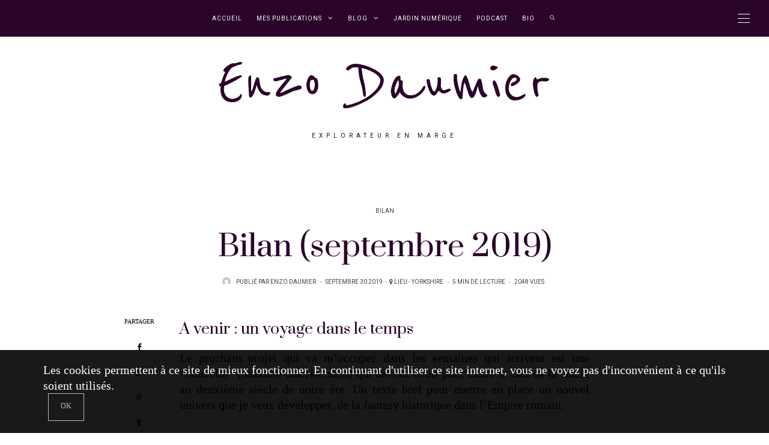

--- FILE ---
content_type: text/html; charset=UTF-8
request_url: https://enzodaumier.com/bilan/bilan-septembre-2019/2/
body_size: 17230
content:
<!DOCTYPE html>
<html lang="fr-FR">
<head>
	<meta charset="UTF-8" />
	<meta http-equiv="X-UA-Compatible" content="IE=edge">
    <meta name="viewport" content="width=device-width, initial-scale=1">
	<link rel="profile" href="https://gmpg.org/xfn/11" />
		<link rel="pingback" href="https://enzodaumier.com/xmlrpc.php">
	<title>Bilan (septembre 2019) &#8211; Page 2 &#8211; Enzo Daumier</title>
<meta name='robots' content='max-image-preview:large' />
	<style>img:is([sizes="auto" i], [sizes^="auto," i]) { contain-intrinsic-size: 3000px 1500px }</style>
	<link rel='dns-prefetch' href='//fonts.googleapis.com' />
<link rel='preconnect' href='https://fonts.gstatic.com' crossorigin />
<link rel="alternate" type="application/rss+xml" title="Enzo Daumier &raquo; Flux" href="https://enzodaumier.com/feed/" />
<link rel="alternate" type="application/rss+xml" title="Enzo Daumier &raquo; Flux des commentaires" href="https://enzodaumier.com/comments/feed/" />
<link rel="alternate" type="application/rss+xml" title="Enzo Daumier &raquo; Bilan (septembre 2019) Flux des commentaires" href="https://enzodaumier.com/bilan/bilan-septembre-2019/feed/" />
<script type="2cb12e0e8928ff76f45ffbea-text/javascript">
/* <![CDATA[ */
window._wpemojiSettings = {"baseUrl":"https:\/\/s.w.org\/images\/core\/emoji\/16.0.1\/72x72\/","ext":".png","svgUrl":"https:\/\/s.w.org\/images\/core\/emoji\/16.0.1\/svg\/","svgExt":".svg","source":{"concatemoji":"https:\/\/enzodaumier.com\/wp-includes\/js\/wp-emoji-release.min.js"}};
/*! This file is auto-generated */
!function(s,n){var o,i,e;function c(e){try{var t={supportTests:e,timestamp:(new Date).valueOf()};sessionStorage.setItem(o,JSON.stringify(t))}catch(e){}}function p(e,t,n){e.clearRect(0,0,e.canvas.width,e.canvas.height),e.fillText(t,0,0);var t=new Uint32Array(e.getImageData(0,0,e.canvas.width,e.canvas.height).data),a=(e.clearRect(0,0,e.canvas.width,e.canvas.height),e.fillText(n,0,0),new Uint32Array(e.getImageData(0,0,e.canvas.width,e.canvas.height).data));return t.every(function(e,t){return e===a[t]})}function u(e,t){e.clearRect(0,0,e.canvas.width,e.canvas.height),e.fillText(t,0,0);for(var n=e.getImageData(16,16,1,1),a=0;a<n.data.length;a++)if(0!==n.data[a])return!1;return!0}function f(e,t,n,a){switch(t){case"flag":return n(e,"\ud83c\udff3\ufe0f\u200d\u26a7\ufe0f","\ud83c\udff3\ufe0f\u200b\u26a7\ufe0f")?!1:!n(e,"\ud83c\udde8\ud83c\uddf6","\ud83c\udde8\u200b\ud83c\uddf6")&&!n(e,"\ud83c\udff4\udb40\udc67\udb40\udc62\udb40\udc65\udb40\udc6e\udb40\udc67\udb40\udc7f","\ud83c\udff4\u200b\udb40\udc67\u200b\udb40\udc62\u200b\udb40\udc65\u200b\udb40\udc6e\u200b\udb40\udc67\u200b\udb40\udc7f");case"emoji":return!a(e,"\ud83e\udedf")}return!1}function g(e,t,n,a){var r="undefined"!=typeof WorkerGlobalScope&&self instanceof WorkerGlobalScope?new OffscreenCanvas(300,150):s.createElement("canvas"),o=r.getContext("2d",{willReadFrequently:!0}),i=(o.textBaseline="top",o.font="600 32px Arial",{});return e.forEach(function(e){i[e]=t(o,e,n,a)}),i}function t(e){var t=s.createElement("script");t.src=e,t.defer=!0,s.head.appendChild(t)}"undefined"!=typeof Promise&&(o="wpEmojiSettingsSupports",i=["flag","emoji"],n.supports={everything:!0,everythingExceptFlag:!0},e=new Promise(function(e){s.addEventListener("DOMContentLoaded",e,{once:!0})}),new Promise(function(t){var n=function(){try{var e=JSON.parse(sessionStorage.getItem(o));if("object"==typeof e&&"number"==typeof e.timestamp&&(new Date).valueOf()<e.timestamp+604800&&"object"==typeof e.supportTests)return e.supportTests}catch(e){}return null}();if(!n){if("undefined"!=typeof Worker&&"undefined"!=typeof OffscreenCanvas&&"undefined"!=typeof URL&&URL.createObjectURL&&"undefined"!=typeof Blob)try{var e="postMessage("+g.toString()+"("+[JSON.stringify(i),f.toString(),p.toString(),u.toString()].join(",")+"));",a=new Blob([e],{type:"text/javascript"}),r=new Worker(URL.createObjectURL(a),{name:"wpTestEmojiSupports"});return void(r.onmessage=function(e){c(n=e.data),r.terminate(),t(n)})}catch(e){}c(n=g(i,f,p,u))}t(n)}).then(function(e){for(var t in e)n.supports[t]=e[t],n.supports.everything=n.supports.everything&&n.supports[t],"flag"!==t&&(n.supports.everythingExceptFlag=n.supports.everythingExceptFlag&&n.supports[t]);n.supports.everythingExceptFlag=n.supports.everythingExceptFlag&&!n.supports.flag,n.DOMReady=!1,n.readyCallback=function(){n.DOMReady=!0}}).then(function(){return e}).then(function(){var e;n.supports.everything||(n.readyCallback(),(e=n.source||{}).concatemoji?t(e.concatemoji):e.wpemoji&&e.twemoji&&(t(e.twemoji),t(e.wpemoji)))}))}((window,document),window._wpemojiSettings);
/* ]]> */
</script>
<style id='wp-emoji-styles-inline-css' type='text/css'>

	img.wp-smiley, img.emoji {
		display: inline !important;
		border: none !important;
		box-shadow: none !important;
		height: 1em !important;
		width: 1em !important;
		margin: 0 0.07em !important;
		vertical-align: -0.1em !important;
		background: none !important;
		padding: 0 !important;
	}
</style>
<link rel='stylesheet' id='wp-block-library-css' href='https://enzodaumier.com/wp-includes/css/dist/block-library/style.min.css' type='text/css' media='all' />
<style id='classic-theme-styles-inline-css' type='text/css'>
/*! This file is auto-generated */
.wp-block-button__link{color:#fff;background-color:#32373c;border-radius:9999px;box-shadow:none;text-decoration:none;padding:calc(.667em + 2px) calc(1.333em + 2px);font-size:1.125em}.wp-block-file__button{background:#32373c;color:#fff;text-decoration:none}
</style>
<style id='global-styles-inline-css' type='text/css'>
:root{--wp--preset--aspect-ratio--square: 1;--wp--preset--aspect-ratio--4-3: 4/3;--wp--preset--aspect-ratio--3-4: 3/4;--wp--preset--aspect-ratio--3-2: 3/2;--wp--preset--aspect-ratio--2-3: 2/3;--wp--preset--aspect-ratio--16-9: 16/9;--wp--preset--aspect-ratio--9-16: 9/16;--wp--preset--color--black: #000000;--wp--preset--color--cyan-bluish-gray: #abb8c3;--wp--preset--color--white: #ffffff;--wp--preset--color--pale-pink: #f78da7;--wp--preset--color--vivid-red: #cf2e2e;--wp--preset--color--luminous-vivid-orange: #ff6900;--wp--preset--color--luminous-vivid-amber: #fcb900;--wp--preset--color--light-green-cyan: #7bdcb5;--wp--preset--color--vivid-green-cyan: #00d084;--wp--preset--color--pale-cyan-blue: #8ed1fc;--wp--preset--color--vivid-cyan-blue: #0693e3;--wp--preset--color--vivid-purple: #9b51e0;--wp--preset--gradient--vivid-cyan-blue-to-vivid-purple: linear-gradient(135deg,rgba(6,147,227,1) 0%,rgb(155,81,224) 100%);--wp--preset--gradient--light-green-cyan-to-vivid-green-cyan: linear-gradient(135deg,rgb(122,220,180) 0%,rgb(0,208,130) 100%);--wp--preset--gradient--luminous-vivid-amber-to-luminous-vivid-orange: linear-gradient(135deg,rgba(252,185,0,1) 0%,rgba(255,105,0,1) 100%);--wp--preset--gradient--luminous-vivid-orange-to-vivid-red: linear-gradient(135deg,rgba(255,105,0,1) 0%,rgb(207,46,46) 100%);--wp--preset--gradient--very-light-gray-to-cyan-bluish-gray: linear-gradient(135deg,rgb(238,238,238) 0%,rgb(169,184,195) 100%);--wp--preset--gradient--cool-to-warm-spectrum: linear-gradient(135deg,rgb(74,234,220) 0%,rgb(151,120,209) 20%,rgb(207,42,186) 40%,rgb(238,44,130) 60%,rgb(251,105,98) 80%,rgb(254,248,76) 100%);--wp--preset--gradient--blush-light-purple: linear-gradient(135deg,rgb(255,206,236) 0%,rgb(152,150,240) 100%);--wp--preset--gradient--blush-bordeaux: linear-gradient(135deg,rgb(254,205,165) 0%,rgb(254,45,45) 50%,rgb(107,0,62) 100%);--wp--preset--gradient--luminous-dusk: linear-gradient(135deg,rgb(255,203,112) 0%,rgb(199,81,192) 50%,rgb(65,88,208) 100%);--wp--preset--gradient--pale-ocean: linear-gradient(135deg,rgb(255,245,203) 0%,rgb(182,227,212) 50%,rgb(51,167,181) 100%);--wp--preset--gradient--electric-grass: linear-gradient(135deg,rgb(202,248,128) 0%,rgb(113,206,126) 100%);--wp--preset--gradient--midnight: linear-gradient(135deg,rgb(2,3,129) 0%,rgb(40,116,252) 100%);--wp--preset--font-size--small: 13px;--wp--preset--font-size--medium: 20px;--wp--preset--font-size--large: 36px;--wp--preset--font-size--x-large: 42px;--wp--preset--spacing--20: 0.44rem;--wp--preset--spacing--30: 0.67rem;--wp--preset--spacing--40: 1rem;--wp--preset--spacing--50: 1.5rem;--wp--preset--spacing--60: 2.25rem;--wp--preset--spacing--70: 3.38rem;--wp--preset--spacing--80: 5.06rem;--wp--preset--shadow--natural: 6px 6px 9px rgba(0, 0, 0, 0.2);--wp--preset--shadow--deep: 12px 12px 50px rgba(0, 0, 0, 0.4);--wp--preset--shadow--sharp: 6px 6px 0px rgba(0, 0, 0, 0.2);--wp--preset--shadow--outlined: 6px 6px 0px -3px rgba(255, 255, 255, 1), 6px 6px rgba(0, 0, 0, 1);--wp--preset--shadow--crisp: 6px 6px 0px rgba(0, 0, 0, 1);}:where(.is-layout-flex){gap: 0.5em;}:where(.is-layout-grid){gap: 0.5em;}body .is-layout-flex{display: flex;}.is-layout-flex{flex-wrap: wrap;align-items: center;}.is-layout-flex > :is(*, div){margin: 0;}body .is-layout-grid{display: grid;}.is-layout-grid > :is(*, div){margin: 0;}:where(.wp-block-columns.is-layout-flex){gap: 2em;}:where(.wp-block-columns.is-layout-grid){gap: 2em;}:where(.wp-block-post-template.is-layout-flex){gap: 1.25em;}:where(.wp-block-post-template.is-layout-grid){gap: 1.25em;}.has-black-color{color: var(--wp--preset--color--black) !important;}.has-cyan-bluish-gray-color{color: var(--wp--preset--color--cyan-bluish-gray) !important;}.has-white-color{color: var(--wp--preset--color--white) !important;}.has-pale-pink-color{color: var(--wp--preset--color--pale-pink) !important;}.has-vivid-red-color{color: var(--wp--preset--color--vivid-red) !important;}.has-luminous-vivid-orange-color{color: var(--wp--preset--color--luminous-vivid-orange) !important;}.has-luminous-vivid-amber-color{color: var(--wp--preset--color--luminous-vivid-amber) !important;}.has-light-green-cyan-color{color: var(--wp--preset--color--light-green-cyan) !important;}.has-vivid-green-cyan-color{color: var(--wp--preset--color--vivid-green-cyan) !important;}.has-pale-cyan-blue-color{color: var(--wp--preset--color--pale-cyan-blue) !important;}.has-vivid-cyan-blue-color{color: var(--wp--preset--color--vivid-cyan-blue) !important;}.has-vivid-purple-color{color: var(--wp--preset--color--vivid-purple) !important;}.has-black-background-color{background-color: var(--wp--preset--color--black) !important;}.has-cyan-bluish-gray-background-color{background-color: var(--wp--preset--color--cyan-bluish-gray) !important;}.has-white-background-color{background-color: var(--wp--preset--color--white) !important;}.has-pale-pink-background-color{background-color: var(--wp--preset--color--pale-pink) !important;}.has-vivid-red-background-color{background-color: var(--wp--preset--color--vivid-red) !important;}.has-luminous-vivid-orange-background-color{background-color: var(--wp--preset--color--luminous-vivid-orange) !important;}.has-luminous-vivid-amber-background-color{background-color: var(--wp--preset--color--luminous-vivid-amber) !important;}.has-light-green-cyan-background-color{background-color: var(--wp--preset--color--light-green-cyan) !important;}.has-vivid-green-cyan-background-color{background-color: var(--wp--preset--color--vivid-green-cyan) !important;}.has-pale-cyan-blue-background-color{background-color: var(--wp--preset--color--pale-cyan-blue) !important;}.has-vivid-cyan-blue-background-color{background-color: var(--wp--preset--color--vivid-cyan-blue) !important;}.has-vivid-purple-background-color{background-color: var(--wp--preset--color--vivid-purple) !important;}.has-black-border-color{border-color: var(--wp--preset--color--black) !important;}.has-cyan-bluish-gray-border-color{border-color: var(--wp--preset--color--cyan-bluish-gray) !important;}.has-white-border-color{border-color: var(--wp--preset--color--white) !important;}.has-pale-pink-border-color{border-color: var(--wp--preset--color--pale-pink) !important;}.has-vivid-red-border-color{border-color: var(--wp--preset--color--vivid-red) !important;}.has-luminous-vivid-orange-border-color{border-color: var(--wp--preset--color--luminous-vivid-orange) !important;}.has-luminous-vivid-amber-border-color{border-color: var(--wp--preset--color--luminous-vivid-amber) !important;}.has-light-green-cyan-border-color{border-color: var(--wp--preset--color--light-green-cyan) !important;}.has-vivid-green-cyan-border-color{border-color: var(--wp--preset--color--vivid-green-cyan) !important;}.has-pale-cyan-blue-border-color{border-color: var(--wp--preset--color--pale-cyan-blue) !important;}.has-vivid-cyan-blue-border-color{border-color: var(--wp--preset--color--vivid-cyan-blue) !important;}.has-vivid-purple-border-color{border-color: var(--wp--preset--color--vivid-purple) !important;}.has-vivid-cyan-blue-to-vivid-purple-gradient-background{background: var(--wp--preset--gradient--vivid-cyan-blue-to-vivid-purple) !important;}.has-light-green-cyan-to-vivid-green-cyan-gradient-background{background: var(--wp--preset--gradient--light-green-cyan-to-vivid-green-cyan) !important;}.has-luminous-vivid-amber-to-luminous-vivid-orange-gradient-background{background: var(--wp--preset--gradient--luminous-vivid-amber-to-luminous-vivid-orange) !important;}.has-luminous-vivid-orange-to-vivid-red-gradient-background{background: var(--wp--preset--gradient--luminous-vivid-orange-to-vivid-red) !important;}.has-very-light-gray-to-cyan-bluish-gray-gradient-background{background: var(--wp--preset--gradient--very-light-gray-to-cyan-bluish-gray) !important;}.has-cool-to-warm-spectrum-gradient-background{background: var(--wp--preset--gradient--cool-to-warm-spectrum) !important;}.has-blush-light-purple-gradient-background{background: var(--wp--preset--gradient--blush-light-purple) !important;}.has-blush-bordeaux-gradient-background{background: var(--wp--preset--gradient--blush-bordeaux) !important;}.has-luminous-dusk-gradient-background{background: var(--wp--preset--gradient--luminous-dusk) !important;}.has-pale-ocean-gradient-background{background: var(--wp--preset--gradient--pale-ocean) !important;}.has-electric-grass-gradient-background{background: var(--wp--preset--gradient--electric-grass) !important;}.has-midnight-gradient-background{background: var(--wp--preset--gradient--midnight) !important;}.has-small-font-size{font-size: var(--wp--preset--font-size--small) !important;}.has-medium-font-size{font-size: var(--wp--preset--font-size--medium) !important;}.has-large-font-size{font-size: var(--wp--preset--font-size--large) !important;}.has-x-large-font-size{font-size: var(--wp--preset--font-size--x-large) !important;}
:where(.wp-block-post-template.is-layout-flex){gap: 1.25em;}:where(.wp-block-post-template.is-layout-grid){gap: 1.25em;}
:where(.wp-block-columns.is-layout-flex){gap: 2em;}:where(.wp-block-columns.is-layout-grid){gap: 2em;}
:root :where(.wp-block-pullquote){font-size: 1.5em;line-height: 1.6;}
</style>
<link rel='stylesheet' id='contact-form-7-css' href='https://enzodaumier.com/wp-content/plugins/contact-form-7/includes/css/styles.css' type='text/css' media='all' />
<link rel='stylesheet' id='bootstrap-css' href='https://enzodaumier.com/wp-content/themes/buzzblogpro/bootstrap/bootstrap.min.css' type='text/css' media='all' />
<link rel='stylesheet' id='buzzblogpro-style-css' href='https://enzodaumier.com/wp-content/themes/buzzblogpro/style.css' type='text/css' media='all' />
<style id='buzzblogpro-style-inline-css' type='text/css'>
@media (min-width: 1200px) {.container,.page .title-section, .single .single-title-section{max-width: 1200px;}.fullwidth-widget .form-inline {max-width: 1200px;}}@media(min-width:992px){.middle-boxed .owl-slide .cover-wrapper, .middle .owl-slide .cover-wrapper, .bottom .owl-slide .cover-wrapper, .normal-slideshow .cover-wrapper {height: 600px!important;}.carousel-wrap.top-slideshow {min-height: 600px;}}@media only screen and (min-width:768px) and (max-width:991px) {.middle-boxed .owl-slide .cover-wrapper, .middle .owl-slide .cover-wrapper, .bottom .owl-slide .cover-wrapper, .normal-slideshow .cover-wrapper {height: 600px!important;}}@media(max-width:767px){.middle-boxed .owl-slide .cover-wrapper, .middle .owl-slide .cover-wrapper, .bottom .owl-slide .cover-wrapper, .normal-slideshow .cover-wrapper {height: 600px!important;}}.primary-menu .has-mega-sub-menu .mega-sub-menu {min-height:476px;}.logo img {width:500px;}.split-menu .header .logo {max-width:500px;}.navbar-fixed-top .logo img {width:px;}.split-menu .header .navbar-fixed-top .logo {max-width:px;}.footer-logo .logo img {width:605px;}#primary {border-top-color:#EEEEEE}#primary {border-bottom-color:#EDEDED}#primary {border-top-width:0px;}#primary {border-bottom-width:0px;}.lowestfooter {border-top-color:#FFFFFF}.header-overlay {background:rgba(255,255,255,1)}.parallax-image:before {background:rgba(0,0,0,0.22)}.primary-menu ul li:not(.buzzblogpro-widget-menu) > ul {top:-0px}.owl-slide .cover-wrapper.slide-sub-item-large {border-right-color: #ffffff;}.owl-slide .cover-wrapper.slide-sub-item-small.middle {border-bottom-color: #ffffff;}.owl-slide .cover-wrapper.slide-sub-item-small.last {border-top-color: #ffffff;}.top-slideshow .cover:before {background: } .top-slideshow .cover:before{opacity: .01;}body { background-color:#ffffff;}.post_category:after, .hs_aboutme_text span, .slide-category span, .widget-content h4.subtitle span, .nav-tabs > li.active > a, .nav-tabs > li.active > a:hover, .nav-tabs > li.active > a:focus, .title-section span, .heading-entrance span {border-top-color:#000000}.mailchimp-alert, .consent-check input[type="checkbox"]:checked + label::before {background:#000000}.error404-holder_num, .twitter-list i, .hercules-likes:hover:before, .hercules-likes.active:before {color:#000000}.icon-menu .icon-menu-count, .audioplayer-bar-played, .audioplayer-volume-adjust div div, #back-top a:hover span, .owl-carousel .owl-dots .owl-dot.active span, .owl-carousel .owl-dots .owl-dot:hover span, .link-image a .link-wrapper, .widget_calendar tbody a, .text-highlight, div.jp-play-bar, div.jp-volume-bar-value, .progress .bar, .buzzblogpro-cart .badge, .mobile-shopping-cart .badge, .share-buttons .heart span {background:#000000}.hs_recent_popular_tab_widget_content .tab_title.selected a, .search-option-tab li:hover a,.search-option-tab li.active a {border-bottom: 1px solid #000000}.consent-check input[type="checkbox"]:checked + label::before, .consent-check label::before {border: 1px solid #000000}.primary-menu ul li:not(.buzzblogpro-widget-menu):hover > a, .primary-menu .has-mega-column:not(.widget-in-menu) > .sub-menu a:hover, .primary-menu .has-mega-column > .sub-menu > .columns-sub-item > a:hover { color:#bfb1c6}.primary-menu ul li.current-menu-item:not(.buzzblogpro-widget-menu) > a, .primary-menu .has-mega-column:not(.widget-in-menu) > .sub-menu .current-menu-item > a { color:#ffffff}.menu-mobile ul li.current-menu-item > a, .menu-mobile ul li.current-menu-ancestor > a { color:#d8d8d8}.primary-menu > li > a:hover, .primary-menu > li.current-menu-item > a, .primary-menu > li.current-menu-ancestor > a, .primary-menu li:hover > a, .primary-menu .mega-menu-posts .post a:hover { color:#000000}.primary-menu > li.current-menu-item > a, .primary-menu > li.current-menu-ancestor > a { color:#ffffff}.primary-menu > li > a {background:#2a0429}.primary-menu > li > a:hover, .primary-menu > li.current-menu-item > a, .primary-menu > li.current-menu-ancestor > a, .primary-menu li:hover > a { background:#bfb1c6}.primary-menu > li.current-menu-item > a, .primary-menu > li.current-menu-ancestor > a { background:#2a0429}.widget-in-menu .grid .grid-item .post-header h2 a, .widget-in-menu .grid .grid-item h2.post-title, .widget-in-menu .post-grid-block h2.grid-post-title a, .widget-in-menu .post-grid-block h2.grid-post-title { color:#ffffff}.animated-border-effect .primary-menu > li > a:before {background: #FFFFFF;}.primary-menu ul li:not(.buzzblogpro-widget-menu) a, .primary-menu .has-mega-sub-menu .mega-sub-menu ul, .primary-menu .has-mega-column > .sub-menu > .columns-sub-item > a, #cart-wrap {border-color:#EEEEEE}#top-menu ul {background:rgba(249,249,249,1)}#top-menu ul a, #top-menu .current_page_item ul a, #top-menu ul .current_page_item a, #top-menu .current-menu-item ul a, #top-menu ul .current-menu-item a, #top-menu li:hover > ul a {border-color:#FFFFFF}.top-border {background:#E0E0E0}.modern-layout .meta-space-top a, .modern-layout .meta-space-top, .modern-layout .post_category a, .modern-layout .meta-space-top, .parallax-image .category-box span, .parallax-image .category-filter a, .parallax-image .cat-des, .parallax-image .title-section h2, .modern-layout .title-section h2, .modern-layout h2.post-subtitle {color:#ffffff}.modern-layout h1.post-title, .parallax-image .title-section h1 {color:#ffffff}.ribbon-featured {color:#000000}.ribbon-featured {background:#f9f9f9}.category-filter ul li.current-cat a, .category-filter ul li.current-cat-ancestor a { color: #ffffff}#cart-wrap .but-cart, .sidebar .social__list a, .footer .social__list a, .footer .social__list_both a, .sidebar .social__list_both a, .footer .instagram-footer .readmore-button a, a.btn, a.comment-reply-link, input[type="submit"], input[type="button"], .category-filter ul li a, .woocommerce #review_form #respond .form-submit input, .woocommerce .widget_price_filter .price_slider_amount .button, .woocommerce div.product form.cart .button, .woocommerce #respond input#submit, .woocommerce #respond input#submit.alt, .woocommerce a.button, .woocommerce a.button.alt, .woocommerce button.button.alt, .woocommerce input.button.alt, .woocommerce button.button, .woocommerce input.button { border-color: #000000}#cart-wrap .but-cart:hover, .footer .instagram-footer .readmore-button a:hover, a.comment-reply-link:hover, input[type="submit"]:hover, input[type="button"]:hover, .btn-default.active, .btn-default.focus, .btn-default:active, .btn-default:focus, .btn-default:hover, .open > .dropdown-toggle.btn-default, .category-filter ul li.current-cat a, .category-filter ul li.current-cat-ancestor a, .category-filter ul li a:hover, .woocommerce #review_form #respond .form-submit input:hover, .woocommerce .widget_price_filter .price_slider_amount .button:hover, .woocommerce div.product form.cart .button:hover, .woocommerce #respond input#submit:hover, .woocommerce #respond input#submit.alt, .woocommerce a.button:hover, .woocommerce a.button.alt:hover, .woocommerce button.button.alt:hover, .woocommerce input.button.alt:hover, .woocommerce button.button:hover, .woocommerce input.button:hover { border-color: #c5b8a5}#cart-wrap .but-cart, .footer .instagram-footer .readmore-button a, a.btn, a.comment-reply-link, input[type="submit"], input[type="button"], .category-filter ul li a, .woocommerce #review_form #respond .form-submit input, .woocommerce .widget_price_filter .price_slider_amount .button, .woocommerce div.product form.cart .button, .woocommerce #respond input#submit, .woocommerce #respond input#submit.alt, .woocommerce a.button, .woocommerce a.button.alt, .woocommerce button.button.alt, .woocommerce input.button.alt, .woocommerce button.button, .woocommerce input.button { background: #000000}#cart-wrap .but-cart:hover, .footer .instagram-footer .readmore-button a:hover, a.comment-reply-link:hover, input[type="submit"]:hover, input[type="button"]:hover, .btn-default.active, .btn-default.focus, .btn-default:active, .btn-default:focus, .btn-default:hover, .open > .dropdown-toggle.btn-default, .category-filter ul li.current-cat a,.category-filter ul li.current-cat-ancestor a, .category-filter ul li a:hover, .woocommerce #review_form #respond .form-submit input:hover, .woocommerce .widget_price_filter .price_slider_amount .button:hover, .woocommerce div.product form.cart .button:hover, .woocommerce #respond input#submit:hover, .woocommerce #respond input#submit.alt, .woocommerce a.button:hover, .woocommerce a.button.alt:hover, .woocommerce button.button.alt:hover, .woocommerce input.button.alt:hover, .woocommerce button.button:hover, .woocommerce input.button:hover { background: #c5b8a5}.viewpost-button a.button { border-color: #2a0429}.viewpost-button a.button:hover { border-color: #f9f9f9}.viewpost-button a.button { background: #2a0429}.viewpost-button a.button:hover { background: #f9f9f9}a.slideshow-btn { border-color: #000000}a.slideshow-btn:hover { border-color: #ffffff}a.slideshow-btn { background: #000000}a.slideshow-btn:hover { background: #ffffff}.page-numbers li a { border-color: #ffffff}.page-numbers .current { color: #2a0429}.page-numbers .current { border-color: #2a0429}.page-numbers .current { background: #ffffff}.page-numbers li a:hover { border-color: #2a0429}.page-numbers li a { background: #2a0429}.page-numbers li a:hover { background: #ffffff}.widget-content h4.subtitle:before { border-top-color: #000000}.widget-content h4.subtitle:after { border-top-color: #ffffff}.icon-menu a { line-height: 20px;}.icon-menu a { color: #FFFFFF;}.nav-icon4 span, .nav-icon4 span:before, .nav-icon4 span:after { background-color: #FFFFFF;}.side-icons .nav-icon4 span:before, .side-icons .nav-icon4 span:after { background-color: #FFFFFF;}
</style>
<link rel="preload" as="style" href="https://fonts.googleapis.com/css?family=Prata:400%7CHeebo:100,200,300,400,500,600,700,800,900%7CReenie%20Beanie:400%7CPlayfair%20Display:400,500,600,700,800,900,400italic,500italic,600italic,700italic,800italic,900italic&#038;subset=latin&#038;display=swap" /><script src="/cdn-cgi/scripts/7d0fa10a/cloudflare-static/rocket-loader.min.js" data-cf-settings="2cb12e0e8928ff76f45ffbea-|49"></script><link rel="stylesheet" href="https://fonts.googleapis.com/css?family=Prata:400%7CHeebo:100,200,300,400,500,600,700,800,900%7CReenie%20Beanie:400%7CPlayfair%20Display:400,500,600,700,800,900,400italic,500italic,600italic,700italic,800italic,900italic&#038;subset=latin&#038;display=swap" media="print" onload="this.media='all'"><noscript><link rel="stylesheet" href="https://fonts.googleapis.com/css?family=Prata:400%7CHeebo:100,200,300,400,500,600,700,800,900%7CReenie%20Beanie:400%7CPlayfair%20Display:400,500,600,700,800,900,400italic,500italic,600italic,700italic,800italic,900italic&#038;subset=latin&#038;display=swap" /></noscript><script type="2cb12e0e8928ff76f45ffbea-text/javascript" src="https://enzodaumier.com/wp-includes/js/jquery/jquery.min.js" id="jquery-core-js"></script>
<script type="2cb12e0e8928ff76f45ffbea-text/javascript" src="https://enzodaumier.com/wp-includes/js/jquery/jquery-migrate.min.js" id="jquery-migrate-js"></script>
<script type="2cb12e0e8928ff76f45ffbea-text/javascript" id="hercules-likes-js-extra">
/* <![CDATA[ */
var hercules_likes = {"ajaxurl":"https:\/\/enzodaumier.com\/wp-admin\/admin-ajax.php"};
/* ]]> */
</script>
<script type="2cb12e0e8928ff76f45ffbea-text/javascript" src="https://enzodaumier.com/wp-content/plugins/hercules-core/hercules-likes/hercules-likes.js" id="hercules-likes-js"></script>
<link rel="https://api.w.org/" href="https://enzodaumier.com/wp-json/" /><link rel="alternate" title="JSON" type="application/json" href="https://enzodaumier.com/wp-json/wp/v2/posts/8878" /><link rel="EditURI" type="application/rsd+xml" title="RSD" href="https://enzodaumier.com/xmlrpc.php?rsd" />
<meta name="generator" content="WordPress 6.8.3" />
<link rel="canonical" href="https://enzodaumier.com/bilan/bilan-septembre-2019/2/" />
<link rel='shortlink' href='https://enzodaumier.com/?p=8878' />
<link rel="alternate" title="oEmbed (JSON)" type="application/json+oembed" href="https://enzodaumier.com/wp-json/oembed/1.0/embed?url=https%3A%2F%2Fenzodaumier.com%2Fbilan%2Fbilan-septembre-2019%2F" />
<link rel="alternate" title="oEmbed (XML)" type="text/xml+oembed" href="https://enzodaumier.com/wp-json/oembed/1.0/embed?url=https%3A%2F%2Fenzodaumier.com%2Fbilan%2Fbilan-septembre-2019%2F&#038;format=xml" />
<meta name="generator" content="Redux 4.5.10" /><link rel="icon" href="https://enzodaumier.com/wp-content/uploads/2020/05/Blue-Vintage-Brand-Logo-3-100x100.jpg" sizes="32x32" />
<link rel="icon" href="https://enzodaumier.com/wp-content/uploads/2020/05/Blue-Vintage-Brand-Logo-3-300x300.jpg" sizes="192x192" />
<link rel="apple-touch-icon" href="https://enzodaumier.com/wp-content/uploads/2020/05/Blue-Vintage-Brand-Logo-3-300x300.jpg" />
<meta name="msapplication-TileImage" content="https://enzodaumier.com/wp-content/uploads/2020/05/Blue-Vintage-Brand-Logo-3-300x300.jpg" />
		<style type="text/css" id="wp-custom-css">
			p {text-align:justify;}		</style>
		<style id="buzzblogpro_options-dynamic-css" title="dynamic-css" class="redux-options-output">.main-holder,.buzzblogpro-cookie-banner-wrap,.mfp-wrap,.social_label,.sidepanel{font-family:Garamond, serif;line-height:26px;letter-spacing:0px;font-weight:400;font-style:normal;color:#000000;font-size:20px;}h1{font-family:Garamond, serif;text-align:left;text-transform:none;line-height:62px;letter-spacing:0px;font-weight:400;font-style:normal;color:#2a0429;font-size:54px;}h2{font-family:Garamond, serif;text-align:inherit;text-transform:none;line-height:48px;letter-spacing:0px;font-weight:400;font-style:normal;color:#2a0429;font-size:46px;}h3{font-family:Garamond, serif;text-align:inherit;text-transform:none;line-height:48px;letter-spacing:0px;font-weight:400;font-style:normal;color:#2a0429;font-size:44px;}h4{font-family:Prata;text-align:inherit;text-transform:none;line-height:50px;letter-spacing:0px;font-weight:400;font-style:normal;color:#2a0429;font-size:25px;}h5{font-family:Prata;text-align:inherit;text-transform:none;line-height:20px;letter-spacing:0px;font-weight:400;font-style:normal;color:#2a0429;font-size:18px;}h6{font-family:Prata;text-align:inherit;text-transform:none;line-height:22px;letter-spacing:0px;font-weight:400;font-style:normal;color:#2a0429;font-size:16px;}.headerstyler{background-color:transparent;}#top-menu a{font-family:Heebo;text-transform:uppercase;letter-spacing:1px;font-weight:400;font-style:normal;font-size:10px;}#top-menu a{color:#000000;}#top-menu a:hover{color:#989898;}#top-menu a:active{color:#989898;}#top-menu ul a,#top-menu .current_page_item ul a,#top-menu ul .current_page_item a,#top-menu .current-menu-item ul a,#top-menu ul .current-menu-item a,#top-menu li:hover > ul a,.before_the_blog_content .hs_recent_popular_tab_widget_content .tab_title.selected a{color:#989898;}#top-menu ul a:hover,#top-menu .current_page_item ul a:hover,#top-menu ul .current_page_item a:hover,#top-menu .current-menu-item ul a:hover,#top-menu ul .current-menu-item a:hover,#top-menu li:hover > ul a:hover,.before_the_blog_content .hs_recent_popular_tab_widget_content .tab_title.selected a:hover{color:#c6c6c6;}#top-menu ul a:active,#top-menu .current_page_item ul a:active,#top-menu ul .current_page_item a:active,#top-menu .current-menu-item ul a:active,#top-menu ul .current-menu-item a:active,#top-menu li:hover > ul a:active,.before_the_blog_content .hs_recent_popular_tab_widget_content .tab_title.selected a:active{color:#c6c6c6;}.top-widget-left a,.top-widget-right a,.top-left a,.top-right a{color:#ffffff;}.top-widget-left a:hover,.top-widget-right a:hover,.top-left a:hover,.top-right a:hover{color:#989898;}.top-border{border-bottom:1px solid #eeeeee;}.top-full,.top-left,.top-right,.top-full .widget_search input[type="text"],.top-left .widget_search input[type="text"],.top-left .widget_search input[type="text"],.mobile-top-panel{font-family:Heebo;text-transform:uppercase;letter-spacing:0px;font-weight:400;font-style:normal;color:#dddddd;font-size:10px;}.top-container-full .top-left,.top-container-full .top-right,.top-container-full .top-left .widget_search input[type="text"],.top-container-full .top-right .widget_search input[type="text"],.top-container-full .top-left a,.top-container-full .top-right a{font-family:Heebo;text-transform:uppercase;letter-spacing:0px;font-weight:400;font-style:normal;color:#dddddd;font-size:10px;}a{color:#53017f;}a:hover{color:#760191;}.single .post_content .isopad a:not(.pinimage):not(.pinterest-share-icon):not(.hs-icon):not(.nolightbox):not(.opengallery-link),.page .post-inner a:not(.btn):not(.pinimage):not(.pinterest-share-icon):not(.hs-icon):not(.nolightbox):not(.opengallery-link):not(.button):not(.post-title-link):not(.post-title):not(.instagram-follow-btn),.underlined_links a:not(.pinimage):not(.pinterest-share-icon):not(.opengallery-link){color:#53017f;}.single .post_content .isopad a:not(.pinimage):not(.pinterest-share-icon):not(.hs-icon):not(.nolightbox):not(.opengallery-link):hover,.page .post-inner a:not(.btn):not(.pinimage):not(.pinterest-share-icon):not(.hs-icon):not(.nolightbox):not(.opengallery-link):not(.button):not(.post-title-link):not(.post-title):not(.instagram-follow-btn):hover,.underlined_links a:not(.pinimage):not(.pinterest-share-icon):not(.opengallery-link):hover{color:#760191;}a.body-link:after,span.body-link a:after,.underlined_links a:not(.pinimage):not(.pinterest-share-icon):not(.hs-icon):after{background:#c5b8a5;}.underlined_links a:not(.pinimage):not(.pinterest-share-icon):not(.hs-icon):hover,.single .post_content .isopad .underlined_links a:not(.pinimage):not(.pinterest-share-icon):not(.hs-icon):hover,.single .post_content .isopad a.body-link:not(.pinimage):not(.pinterest-share-icon):hover,.page .post-inner a.body-link:not(.btn):hover,.page .post-inner .underlined_links a:not(.btn):hover{color:#ffffff;}input[type="button"],input[type="reset"],input[type="submit"],a.btn,a.slideshow-btn{text-transform:none;line-height:17px;letter-spacing:0px;font-weight:400;font-style:normal;font-size:12px;}#cart-wrap .but-cart,.woocommerce #respond input#submit.alt,.woocommerce a.button.alt,.woocommerce button.button.alt,.woocommerce input.button.alt,.footer .instagram-footer .readmore-button a,a.btn,a.comment-reply-link,input[type="submit"],input[type="button"],.category-filter ul li a,.woocommerce #review_form #respond .form-submit input,.woocommerce .widget_price_filter .price_slider_amount .button,.woocommerce div.product form.cart .button,.woocommerce #respond input#submit,.woocommerce a.button,.woocommerce button.button,.woocommerce input.button{color:#ffffff;}#cart-wrap .but-cart:hover,.woocommerce #respond input#submit.alt:hover,.woocommerce a.button.alt:hover,.woocommerce button.button.alt:hover,.woocommerce input.button.alt:hover,.footer .instagram-footer .readmore-button a:hover,a.btn:hover,a.comment-reply-link:hover,input[type="submit"]:hover,input[type="button"]:hover,.category-filter ul li a:hover,.woocommerce #review_form #respond .form-submit input:hover,.woocommerce .widget_price_filter .price_slider_amount .button:hover,.woocommerce div.product form.cart .button:hover,.woocommerce #respond input#submit:hover,.woocommerce a.button:hover,.woocommerce button.button:hover,.woocommerce input.button:hover{color:#ffffff;}.home .logo{margin-top:5px;margin-bottom:35px;}body:not(.home) .logo{margin-top:5px;margin-bottom:35px;}.footer .logo{margin-top:40px;margin-bottom:40px;}.logo_h__txt,.logo_link{font-family:"Reenie Beanie";line-height:145px;letter-spacing:0px;font-weight:400;font-style:normal;color:#2a0429;font-size:125px;}.logo_h a:hover:hover,.logo_h a:hover{color:#2a0429;}.logo_h a:hover:active,.logo_h a:active{color:#2a0429;}.logo_tagline{font-family:Heebo;text-transform:uppercase;line-height:10px;letter-spacing:6px;font-weight:400;font-style:normal;color:#2a0429;font-size:10px;}.primary-menu .mega-menu-posts .post-date,.primary-menu .widget-in-menu .meta-space-top,.primary-menu .widget-in-menu .meta-space-top a{color:#BBBBBB;}.primary-menu > li > a,.mobile-top-panel a{font-family:Heebo;text-transform:uppercase;line-height:20px;letter-spacing:1px;font-weight:400;font-style:normal;color:#ffffff;font-size:10px;}.primary-menu a,.icon-menu a{padding-top:20px;padding-right:12px;padding-bottom:20px;padding-left:12px;}.primary-menu > li > a,.icon-menu a{margin-right:0px;margin-left:0px;}.primary-menu li ul li:not(.buzzblogpro-widget-menu) a,.primary-menu .has-mega-column:not(.widget-in-menu) > .sub-menu a,.primary-menu .mega-menu-posts .post a:not(.reviewscore),.buzzblogpro-widget-menu .form-control{font-family:Heebo;text-align:left;text-transform:uppercase;line-height:15px;letter-spacing:1px;font-weight:400;font-style:normal;color:#ffffff;font-size:10px;}.primary-menu .has-mega-column > .sub-menu > .columns-sub-item > a,.primary-menu .buzzblogpro-mc-form h4{line-height:15px;letter-spacing:0px;color:#ffffff;font-size:10px;}.mobile-top-panel a:hover{color:#000000;}.mobile-top-panel a:active{color:#ffffff;}.primary-menu .sub-menu,.primary-menu .has-mega-sub-menu .mega-sub-menu,.primary-menu .has-mega-column > .sub-menu,#cart-wrap{background:#2a0429;}.primary-menu > li > ul,.primary-menu ul li:not(.buzzblogpro-widget-menu) > ul{padding-top:15px;padding-right:20px;padding-bottom:15px;padding-left:20px;}.primary-menu ul a,.navbar-fixed-top .primary-menu ul a{padding-top:5px;padding-right:0px;padding-bottom:5px;padding-left:0px;}.primary-menu .has-mega-column > .sub-menu,.primary-menu .has-mega-sub-menu .mega-sub-menu,.primary-menu > li > ul,.primary-menu ul li:not(.buzzblogpro-widget-menu) > ul,#cart-wrap{border-top:0px dotted #ffffff;border-bottom:0px dotted #ffffff;border-left:0px dotted #ffffff;border-right:0px dotted #ffffff;}.primary-menu li:not(.widget-in-menu) ul li a,.primary-menu .has-mega-column:not(.widget-in-menu) > .sub-menu a{background:#2a0429;}.primary-menu ul li:hover > a,.primary-menu .has-mega-column:not(.widget-in-menu) > .sub-menu a:hover{background:#bfb1c6;}.primary-menu ul li.current-menu-item > a,.primary-menu .has-mega-column > .sub-menu .current-menu-item > a{background:#ffffff;}.sticky-wrapper, #primary, .sticky-nav.navbar-fixed-top,.top-container-normal,.top-container-full-no-sticky,.shadow-menu,.mobile-top-panel{background:#2a0429;}.sticky-nav.navbar-fixed-top{background:#ffffff;}.st-menu{background-color:#2a0429;}.st-menu:before{background:rgba(0,0,0,0.3);}.menu-mobile ul li a,ul li.has-subnav .accordion-btn{font-family:Prata;text-transform:none;line-height:32px;letter-spacing:0px;font-weight:400;font-style:normal;font-size:23px;}.menu-mobile ul li a,ul li.has-subnav .accordion-btn{color:#ffffff;}.menu-mobile ul li a:hover,ul li.has-subnav .accordion-btn:hover{color:#d8d8d8;}.menu-mobile ul li a:active,ul li.has-subnav .accordion-btn:active{color:#d8d8d8;}.menu-mobile ul ul li{border-top:1px solid #888888;}h1.post-title{font-family:Prata;text-align:center;text-transform:none;line-height:62px;letter-spacing:0px;font-weight:400;font-style:normal;color:#2a0429;font-size:50px;}.post-header h2 a,h2.post-title{font-family:Prata;text-align:center;text-transform:none;line-height:38px;letter-spacing:-1px;font-weight:400;font-style:normal;color:#2a0429;font-size:33px;}.excerpt p{font-family:"Playfair Display";text-align:left;text-transform:none;line-height:26px;letter-spacing:0px;font-weight:400;font-style:normal;color:#000000;font-size:14px;}.meta-space-top,.meta-space-top a{font-family:Heebo;text-transform:uppercase;line-height:26px;letter-spacing:0px;font-weight:400;font-style:normal;color:#444444;font-size:10px;}blockquote,blockquote p,.excerpt blockquote p{font-family:"Playfair Display";text-align:center;text-transform:none;line-height:30px;letter-spacing:0px;font-weight:400;font-style:italic;color:#424242;font-size:27px;}.post-header h2 a:hover{color:#bbbbbb;}body:not(.single) .post__holder{padding-top:0px;padding-right:0px;padding-bottom:0px;padding-left:0px;}.single .isopad,.related-posts,.author .post-author-box{padding-top:0px;padding-right:0px;padding-bottom:0px;padding-left:0px;}.post__holder .post-header{margin-top:40px;margin-right:0px;margin-bottom:40px;margin-left:0px;}body:not(.single) .post__holder,.single .post__holder .isopad,.related-posts,.post-author .post-author-box{background-color:#ffffff;}.page-numbers li a{color:#ffffff;}.page-numbers li a:hover{color:#2a0429;}.page-numbers li a:active{color:#2a0429;}.paglink a,.paging a h5{color:#2a0429;}.paglink a:hover,.paging a h5:hover{color:#2a0429;}.most-commented{background-color:#ffffff;}.related-posts h6 a{color:#000000;}.related-posts h6 a:hover{color:#999999;}.viewpost-button .button{font-family:"Playfair Display";text-align:center;text-transform:none;line-height:26px;letter-spacing:3px;font-weight:700;font-style:normal;font-size:10px;}.viewpost-button a.button{color:#ffffff;}.viewpost-button a.button:hover{color:#2a0429;}.viewpost-button a.button,.primary-menu li ul .buzzblogpro-widget-menu .viewpost-button a.button{padding-top:6px;padding-right:16px;padding-bottom:4px;padding-left:16px;}.ribbon-featured{border-top:1px solid #f9f9f9;border-bottom:1px solid #f9f9f9;border-left:1px solid #f9f9f9;border-right:1px solid #f9f9f9;}.grid .grid-item .post-header h2 a,.grid .grid-item  h2.post-title,.post-grid-block h2.grid-post-title a,.post-grid-block h2.grid-post-title{font-family:Prata;text-align:center;text-transform:none;line-height:24px;letter-spacing:0px;font-weight:400;font-style:normal;color:#000000;font-size:22px;}.grid .post-header h2 a:hover{color:#444444;}.grid .grid-block article,.zoom-gallery .post-header{padding-top:30px;padding-right:0px;padding-bottom:0px;padding-left:0px;}.grid .grid-item,.zoom-gallery .grid-block{margin-bottom:64px;}.grid .grid-block{background-color:#ffffff;}.list-post h2.list-post-title a,.list-post h2.list-post-title{font-family:Prata;text-align:left;text-transform:none;line-height:37px;letter-spacing:-1px;font-weight:400;font-style:normal;color:#000000;font-size:34px;}.list-post h2.list-post-title a:hover{color:#444444;}.list-post .block .post_content{padding-top:0px;padding-right:0px;padding-bottom:34px;padding-left:0px;}.list-post .block{margin-bottom:32px;}.list-post .list-post-container .post_content{background-color:#ffffff;}.zigazg h2.list-post-title a,.zigazg h2.list-post-title{font-family:Prata;text-align:center;text-transform:none;line-height:36px;letter-spacing:0px;font-weight:400;font-style:normal;color:#000000;font-size:30px;}.zigazg h2.list-post-title a:hover{color:#444444;}.list-post .block .list_post_content.zigazg{padding-top:0px;padding-right:0px;padding-bottom:0px;padding-left:0px;}.zigazg .post-header{padding-right:0px;padding-left:0px;}.zigzag.list-post .block{margin-bottom:64px;}.title-section h1{font-family:Prata;text-align:center;line-height:52px;letter-spacing:-2px;font-weight:400;font-style:normal;color:#2a0429;font-size:52px;}.title-section h2,h2.post-subtitle{font-family:"Playfair Display";text-align:justify;text-transform:inherit;line-height:26px;letter-spacing:2px;font-weight:400;font-style:italic;color:#2a0429;font-size:16px;}.page:not(.page-template-page-archives) .isopad{padding-top:0px;padding-right:0px;padding-bottom:0px;padding-left:0px;}.page:not(.page-template-page-archives) .isopad{background-color:#ffffff;}.slideshow-inside .top-slideshow,.slideshow-bg{margin-top:30px;margin-bottom:0px;}.slideshow-inside .top-slideshow,.slideshow-bg{padding-top:0px;padding-bottom:0px;}a.slideshow-btn{color:#ffffff;}a.slideshow-btn:hover{color:#000000;}a.slideshow-btn{padding-top:8px;padding-right:20px;padding-bottom:8px;padding-left:20px;}.carousel-wrap h2{font-family:Prata;text-align:center;text-transform:none;line-height:22px;letter-spacing:0px;font-weight:400;font-style:normal;color:#000000;font-size:16px;}.slideshow .meta-space-top,.slideshow .meta-space-top a,.slideshow .excerpt p{color:#8c8c8c;}.trending-posts h6.trending-title{font-family:Prata;text-align:center;text-transform:none;line-height:22px;letter-spacing:0px;font-weight:400;font-style:normal;color:#000000;font-size:16px;}.trending-posts{border-top:0px solid #eeeeee;border-bottom:1px solid #eeeeee;}.trending-posts{background-color:#ffffff;}.trending-posts{margin-top:0px;margin-bottom:64px;}.trending-posts{padding-top:0px;padding-right:0px;padding-bottom:20px;padding-left:0px;}.slideshow.promo .cover-wrapper::before{border-top:0px solid #ffffff;border-bottom:0px solid #ffffff;border-left:0px solid #ffffff;border-right:0px solid #ffffff;}.promo .cover:before{background:rgba(0,0,0,0.02);}.slideshow.promo{margin-top:0px;margin-bottom:0px;}article a.hs-icon,.author-social a.hs-icon,.list_post_content a.hs-icon{color:#000000;}article a.hs-icon:hover,.author-social a.hs-icon:hover,.list_post_content a.hs-icon:hover{color:#bbbbbb;}.bottom-meta{border-top:0px solid #eeeeee;border-bottom:1px solid #eeeeee;border-left:0px solid #eeeeee;border-right:0px solid #eeeeee;}.bottom-meta{margin-top:20px;margin-bottom:20px;}.bottom-meta{padding-top:20px;padding-bottom:25px;}.social-side-fixed a{color:#000000;}.social-side-fixed a:hover{color:#ffffff;}.social-side-fixed a{background:#ffffff;}.social-side-fixed a:hover{background:#2a0429;}h3.gall-title{font-family:Prata;text-align:center;text-transform:none;line-height:26px;letter-spacing:0px;font-weight:400;font-style:normal;color:#000000;font-size:21px;}.gallery-meta-line,.gallery-meta-line h4{font-family:Prata;text-align:left;text-transform:uppercase;line-height:20px;letter-spacing:0px;font-weight:400;font-style:normal;color:#000000;font-size:16px;}.sidebar .widget .widget-content,.wpb_widgetised_column .widget{padding-top:0px;padding-right:0px;padding-bottom:20px;padding-left:0px;}.sidebar .widget,.wpb_widgetised_column .widget{border-top:0px solid #eeeeee;border-bottom:0px solid #eeeeee;border-left:0px solid #eeeeee;border-right:0px solid #eeeeee;}.widget-content h4.subtitle,.widget-content h4.subtitle a,.sidebar .instagram_footer_heading h4 span{font-family:Heebo;text-align:center;text-transform:uppercase;line-height:24px;letter-spacing:2px;font-weight:400;font-style:normal;color:#000000;font-size:10px;}.widget-content h4.subtitle{margin-top:0px;margin-bottom:26px;}.widget-content h4.subtitle{padding-top:14px;padding-right:0px;padding-bottom:14px;padding-left:0px;}.widget-content h4.subtitle{border-top:1px solid #000000;border-bottom:1px solid #000000;border-left:1px solid #000000;border-right:1px solid #000000;}.sidebar .widget .widget-content{background-color:#ffffff;}.widget-content h4.subtitle{background-color:#ffffff;}.my_posts_type_widget h4 a{color:#000000;}.my_posts_type_widget h4 a:hover{color:#dddddd;}.post-list_h h4 a,.post-list_h h4{font-family:Prata;text-align:center;text-transform:none;line-height:20px;letter-spacing:0px;font-weight:400;font-style:normal;color:#000000;font-size:16px;}.bottom-widgets-column{background-color:#f9f9f9;}.bottom-widgets-column .container{padding-top:45px;padding-bottom:60px;}.nav.footer-nav a{line-height:22px;letter-spacing:0px;font-weight:400;font-style:normal;color:#000000;font-size:12px;}.nav.footer-nav ul li a:hover{color:#bbbbbb;}.footer-text,.footer .social__list_both .social_label{color:#000000;}.footer .logo a{color:#000000;}.footer .logo a:hover{color:#000000;}.footer .logo_tagline{color:#000000;}.footer{background-color:#ffffff;}.footer{border-top:0px solid #eeeeee;border-bottom:0px solid #eeeeee;}.footer a,.footer .services a .label{color:#000000;}.footer a:hover,.footer .services a .label:hover{color:#c5b8a5;}.lowestfooter{background-color:#ffffff;}.footer .instagram_footer_heading h4,.footer .instagram_footer_heading a{color:#FFFFFF;}.footer .instagram-footer{background-color:#000000;}.review-box .progress.active .bar{background:#c5b8a5;}.review-box .review-score, .thumbnail .review{background:#c5b8a5;}.review-box .review-score,.thumbnail .review span,.thumbnail .review span a,.thumbnail .review span a:hover{color:#ffffff;}</style>	
</head>
<body class="wp-singular post-template-default single single-post postid-8878 single-format-standard paged-2 single-paged-2 wp-theme-buzzblogpro ajax-hercules-likes yes-topleftmenu-burger menu-arrows no-touch wide">
		
<div class="mobile-top-panel visible-xs-block visible-sm-block">
<div class="container">
<div class="row">
<div class="col-md-12 col-sm-12 col-xs-12 top-left">
<div class="mobile-icons"><div class="st-trigger-effects"><a class="bt-menu-trigger nav-icon4"><span></span></a></div></div></div>
</div>
</div>
</div><div id="st-container" class="st-container">

<div class="st-menu st-effect-4 sidepanel" id="menu-4">
<div class="side-icons"><a class="bt-menu-trigger nav-icon4 opened"><span></span></a></div>
		<div class="menu-container">
    <div class="menu-mobile">
      <div class="menu-mobile-menu-container"><ul id="menu-mobile-menu" class="menu"><li class="menu-item menu-item-type-post_type menu-item-object-page menu-item-home menu-item-8646"><a href="https://enzodaumier.com/">Accueil</a></li>
<li class="menu-item menu-item-type-post_type menu-item-object-page menu-item-has-children menu-item-8837"><a href="https://enzodaumier.com/publications/">Mes publications</a>
<ul class="sub-menu">
	<li class="menu-item menu-item-type-post_type menu-item-object-page menu-item-has-children menu-item-9062"><a href="https://enzodaumier.com/tendres-baisers-doxford-trilogie/">Tendres baisers (trilogie)</a>
	<ul class="sub-menu">
		<li class="menu-item menu-item-type-post_type menu-item-object-page menu-item-8836"><a href="https://enzodaumier.com/tendres-baisers-doxford/">Tendres Baisers d’Oxford</a></li>
		<li class="menu-item menu-item-type-post_type menu-item-object-page menu-item-8835"><a href="https://enzodaumier.com/les-frimas-doxford/">Les Frimas d’Oxford</a></li>
		<li class="menu-item menu-item-type-post_type menu-item-object-page menu-item-8834"><a href="https://enzodaumier.com/un-secret-birman/">Un secret birman</a></li>
		<li class="menu-item menu-item-type-post_type menu-item-object-page menu-item-8830"><a href="https://enzodaumier.com/birthday-boy/">Birthday Boy</a></li>
	</ul>
</li>
	<li class="menu-item menu-item-type-post_type menu-item-object-page menu-item-has-children menu-item-9084"><a href="https://enzodaumier.com/les-chroniques-de-dormeveille-college/">Dormeveille College</a>
	<ul class="sub-menu">
		<li class="menu-item menu-item-type-post_type menu-item-object-page menu-item-8833"><a href="https://enzodaumier.com/raiden/">Raiden</a></li>
		<li class="menu-item menu-item-type-post_type menu-item-object-page menu-item-8832"><a href="https://enzodaumier.com/leigh/">Leigh</a></li>
	</ul>
</li>
	<li class="menu-item menu-item-type-post_type menu-item-object-page menu-item-9080"><a href="https://enzodaumier.com/le-youtubeur/">Le Youtubeur (2020)</a></li>
	<li class="menu-item menu-item-type-post_type menu-item-object-page menu-item-8831"><a href="https://enzodaumier.com/journal-dune-infection/">Journal d’une infection</a></li>
	<li class="menu-item menu-item-type-post_type menu-item-object-page menu-item-8829"><a href="https://enzodaumier.com/un-tour-du-monde-pour-le-refuge/">Anthologies</a></li>
	<li class="menu-item menu-item-type-post_type menu-item-object-page menu-item-9009"><a href="https://enzodaumier.com/parle-leur-damour/">Poésie (Nô)</a></li>
	<li class="menu-item menu-item-type-post_type menu-item-object-page menu-item-8892"><a href="https://enzodaumier.com/fermier-malgre-lui/">Traductions</a></li>
	<li class="menu-item menu-item-type-post_type menu-item-object-page menu-item-9156"><a href="https://enzodaumier.com/essais/">Non-fiction/Essais</a></li>
</ul>
</li>
<li class="menu-item menu-item-type-post_type menu-item-object-page current_page_parent menu-item-8802"><a href="https://enzodaumier.com/blog/">Blog</a></li>
<li class="menu-item menu-item-type-custom menu-item-object-custom menu-item-9184"><a target="_blank" href="https://sylves.enzodaumier.com/20_Biographica/20-PublicDiary">Journal</a></li>
<li class="menu-item menu-item-type-custom menu-item-object-custom menu-item-9182"><a target="_blank" href="https://sylves.enzodaumier.com/_Accueil">Sylves &#8211; Jardin numérique</a></li>
<li class="menu-item menu-item-type-custom menu-item-object-custom menu-item-9176"><a href="https://youtube.com/playlist?list=PLz0_u6Y0Y-HvW4KunS_9FlIWX3oN3N3dO">Podcast</a></li>
<li class="menu-item menu-item-type-custom menu-item-object-custom menu-item-8896"><a href="https://enzodaumier.substack.com/">Newsletter (Substack)</a></li>
<li class="menu-item menu-item-type-post_type menu-item-object-page menu-item-8634"><a href="https://enzodaumier.com/bio/">Bio</a></li>
</ul></div>    </div>
</div>
							</div>
<div id="hs_signup" class="zoom-anim-dialog mfp-hide" data-showonload="false">
<div class="newsletter-picture">
<img src="https://enzodaumier.com/wp-content/uploads/2020/05/Newsletter-Image-4.jpg" width="1080" height="1080" alt="" title="" />
</div>

<div class="newsletter-form left-space">

</div>
</div>
		<div class="st-pusher">

				<div class="st-content">
					<div class="st-content-inner">
		<div class="main-holder">
				
		
			
				
	
<header id="headerfix" class=" headerstyler headerphoto header"  >
	
<div class="header-overlay"></div>
<div class="visible-xs-block visible-sm-block">
<div class="container">
<div class="row">
    <div class="col-md-12">
                  
<div class="logo">         
				   
						<div class="logo_h logo_h__txt"><a href="https://enzodaumier.com/" title="Explorateur en marge" class="logo_link">Enzo Daumier</a></div>
				<!-- Site Tagline -->
								<p class="logo_tagline"><span>Explorateur en marge</span></p>
					
			
			
		
</div>    </div>
</div>
</div>
</div>
<div class="visible-md-block visible-lg-block">
 
<div class="top-bar top-container-full">
<div class="container-fluid fullwidthmenu">
<div class="row top-center-menu">
<div class="col-md-12 col-sm-12 col-xs-12">
	 
<nav id="primary" class="sidemenu sidemenu-off top-icon-wrap" itemscope="itemscope" itemtype="https://schema.org/SiteNavigationElement">
	
				<ul id="primary-menu" class="primary-menu"><li id='menu-item-8645' class="menu-item menu-item-type-post_type menu-item-object-page menu-item-home" ><a  href="https://enzodaumier.com/">Accueil</a><li id='menu-item-8637' class="menu-item menu-item-type-post_type menu-item-object-page menu-item-has-children has-sub-menu" ><a  href="https://enzodaumier.com/publications/">Mes publications</a>
<ul class="sub-menu">
<li id='menu-item-9061' class="menu-item menu-item-type-post_type menu-item-object-page menu-item-has-children has-sub-menu" ><a  href="https://enzodaumier.com/tendres-baisers-doxford-trilogie/">Tendres baisers (trilogie)</a>
	<ul class="sub-menu">
<li id='menu-item-8844' class="menu-item menu-item-type-post_type menu-item-object-page" ><a  href="https://enzodaumier.com/tendres-baisers-doxford/">Tendres Baisers d’Oxford</a><li id='menu-item-8843' class="menu-item menu-item-type-post_type menu-item-object-page" ><a  href="https://enzodaumier.com/les-frimas-doxford/">Les Frimas d’Oxford</a><li id='menu-item-8842' class="menu-item menu-item-type-post_type menu-item-object-page" ><a  href="https://enzodaumier.com/un-secret-birman/">Un secret birman</a><li id='menu-item-8838' class="menu-item menu-item-type-post_type menu-item-object-page" ><a  href="https://enzodaumier.com/birthday-boy/">Birthday Boy</a>	</ul>
<li id='menu-item-9083' class="menu-item menu-item-type-post_type menu-item-object-page menu-item-has-children has-sub-menu" ><a  href="https://enzodaumier.com/les-chroniques-de-dormeveille-college/">Dormeveille College</a>
	<ul class="sub-menu">
<li id='menu-item-8841' class="menu-item menu-item-type-post_type menu-item-object-page" ><a  href="https://enzodaumier.com/raiden/">Raiden</a><li id='menu-item-8840' class="menu-item menu-item-type-post_type menu-item-object-page" ><a  href="https://enzodaumier.com/leigh/">Leigh</a>	</ul>
<li id='menu-item-9079' class="menu-item menu-item-type-post_type menu-item-object-page" ><a  href="https://enzodaumier.com/le-youtubeur/">Le Youtubeur (2020)</a><li id='menu-item-8839' class="menu-item menu-item-type-post_type menu-item-object-page" ><a  href="https://enzodaumier.com/journal-dune-infection/">Journal d’une infection</a><li id='menu-item-8891' class="menu-item menu-item-type-post_type menu-item-object-page" ><a  href="https://enzodaumier.com/un-tour-du-monde-pour-le-refuge/">Anthologies</a><li id='menu-item-9010' class="menu-item menu-item-type-post_type menu-item-object-page" ><a  href="https://enzodaumier.com/parle-leur-damour/">Poésie (Nô)</a><li id='menu-item-8890' class="menu-item menu-item-type-post_type menu-item-object-page" ><a  href="https://enzodaumier.com/fermier-malgre-lui/">Traductions</a><li id='menu-item-9155' class="menu-item menu-item-type-post_type menu-item-object-page" ><a  href="https://enzodaumier.com/essais/">Non-fiction/Essais</a></ul>
<li id='menu-item-8801' class="menu-item menu-item-type-post_type menu-item-object-page current_page_parent menu-item-has-children has-sub-menu" ><a  href="https://enzodaumier.com/blog/">Blog</a>
<ul class="sub-menu">
<li id='menu-item-8893' class="menu-item menu-item-type-taxonomy menu-item-object-category current-post-ancestor current-menu-parent current-post-parent" data-termid="40" data-tax="category" data-itemid="8893" ><a  href="https://enzodaumier.com/category/bilan/">Bilans</a><li id='menu-item-9183' class="menu-item menu-item-type-custom menu-item-object-custom" ><a  target="_blank" href="https://sylves.enzodaumier.com/20_Biographica/20_PublicDiary">Journal</a></ul>
<li id='menu-item-9181' class="menu-item menu-item-type-custom menu-item-object-custom" ><a  target="_blank" href="https://sylves.enzodaumier.com/_Accueil">Jardin numérique</a><li id='menu-item-9177' class="menu-item menu-item-type-custom menu-item-object-custom" ><a  href="https://youtube.com/playlist?list=PLz0_u6Y0Y-HvW4KunS_9FlIWX3oN3N3dO">Podcast</a><li id='menu-item-8635' class="menu-item menu-item-type-post_type menu-item-object-page" ><a  href="https://enzodaumier.com/bio/">Bio</a><li class="hidden-xs search-icon-link"><a class="search-icon" href="#"><i class="hs hs-search-2"></i></a></li></ul>		
			</nav>

</div>

</div>
									<ul class="icon-menu top-icon-wrap">
									
																			
												
											<li class="st-trigger-effects"><a href="#" class="bt-menu-trigger nav-icon4"><span></span></a></li>
											
									</ul>							
</div>
</div>
<div class="container">

<div class="row row-eq-height">
    
	
			
		<div class="col-md-12">
             
<div class="logo">         
				   
						<div class="logo_h logo_h__txt"><a href="https://enzodaumier.com/" title="Explorateur en marge" class="logo_link">Enzo Daumier</a></div>
				<!-- Site Tagline -->
								<p class="logo_tagline"><span>Explorateur en marge</span></p>
					
			
			
		
</div>   </div>
   
   </div>

</div>
</div>
</header>
	<div class="top-panel22 hidden-phone "><div class="container"><div class="row"><div class="col-md-12"> 

					
<div id="search-lightbox-wrap">
	<div class="search-lightbox">
		<div id="searchform-wrap">
				<div class="sb-search">
						<form id="searchform" class="" method="get" action="https://enzodaumier.com/" accept-charset="utf-8">
							<input class="sb-search-input" placeholder="Vous cherchez quelque chose en particulier ?" type="text" value="" id="s" name="s" autofocus><a class="closeit" href="#"><i class="hs hs-cancel"></i></a>
						</form>
					</div>
		</div>
	
		<div class="container"><div class="row"><div class="col-md-12"><div class="search-results-wrap"></div></div></div></div>
	</div>
	<i id="close-search-box"></i>
</div></div></div></div></div><div class="content-holder clearfix layout1">
		 	 		
<div class="container narrow">
<div class="spacer"></div>
<div class="row">

<div class="col-md-12" id="content">
<article itemscope itemtype="http://schema.org/Article" id="post-8878" class="post__holder layout1 post-8878 post type-post status-publish format-standard hentry category-bilan tag-bilan tag-ecriture tag-enzo-daumier tag-newsletter tag-twitter location-yorkshire">

<header class="post-header">
	
	<div class="meta-space-top post_category"><a class=" category-style-bilan" href="https://enzodaumier.com/category/bilan/" >Bilan</a></div>					<h1 class="post-title entry-title" itemprop="name headline">Bilan (septembre 2019)</h1>
						<div class=" meta-space-top">      <span class="vcard author ">	
		<img alt='' src='https://secure.gravatar.com/avatar/11cc0e7cd7db91b356c95adde66a4af60537e94ce0df515907042a07b244e5aa?s=14&#038;d=mm&#038;r=g' srcset='https://secure.gravatar.com/avatar/11cc0e7cd7db91b356c95adde66a4af60537e94ce0df515907042a07b244e5aa?s=28&#038;d=mm&#038;r=g 2x' class='avatar avatar-14 photo' height='14' width='14' decoding='async'/>		Publié par 		<em class="fn"><a href="https://enzodaumier.com/author/admin7844/" title="Articles par Enzo Daumier" rel="author" class="url">Enzo Daumier</a></em>
      </span> 
    <span class="posted-on"><span class="screen-reader-text">Publié sur </span><a href="https://enzodaumier.com/bilan/bilan-septembre-2019/" rel="bookmark"><time class="entry-date published" datetime="2019-09-30T18:48:44+01:00">septembre 30 2019</time><time class="updated" datetime="2023-06-05T21:39:02+01:00">juin 5 2023</time></a></span><span>
<i class="fa fa-map-marker" aria-hidden="true"></i> Lieu -  <a href="https://enzodaumier.com/location/yorkshire/" rel="tag">Yorkshire</a> </span>
      <span class="meta-reading-time">
                5        min de lecture      </span>
          <span class="meta-views">
                        2048 
         vues      </span>
    </div></header> 

	

	
					

	<div class="post_content">

		 <div class="isopad">
		  
		<div class="post-inner">


<h4 class="wp-block-heading">A venir : un voyage dans le temps</h4>



<p class="has-medium-font-size">Le prochain projet qui va m&#8217;occuper dans les semaines qui arrivent est une *nouvelle* (toussote discrètement) qui devrait avoir pour cadre le Sud de la Gaule au deuxième siècle de notre ère. Un texte bref pour mettre en place un nouvel univers que je veux développer, de la fantasy historique dans l&#8217;Empire romain.</p>



<p class="has-medium-font-size">Ce n&#8217;est pas la première fois que j&#8217;écris sur les Romains. Ceux qui sont <a href="https://us14.list-manage.com/subscribe?u=f2fd481b3ae2eaf49ce853dfc&amp;id=8bd9f6fad8" target="_blank" rel="noreferrer noopener" aria-label="abonnés à ma newsletter (s’ouvre dans un nouvel onglet)">abonnés à ma newsletter</a> ont eu l&#8217;occasion de découvrir la nouvelle érotique &#8220;Io Saturnalia !&#8221; (2015). Je ne pense pas écrire un nouveau texte érotique, pour le coup, mais il est très vraisemblable que ça contienne un peu de sexe (les Romains, par certains abords, étaient un peu plus libérés que nous ne le sommes).</p>



<p class="has-medium-font-size">Qu&#8217;est-il prévu au programme de cette nouvelle ? Un ancien dieu, un jeune prince syrien, un fantôme…</p>



<h4 class="wp-block-heading">Enzo fait mumuse avec Amazon</h4>



<p class="has-medium-font-size">Le weekend du 13 au 15 septembre, le tome 1 des Chroniques de Dormeveille,&nbsp;<em>Raiden</em>, était disponible gratuitement sur Amazon.</p>



<div class="wp-block-image"><figure class="alignright is-resized"><img decoding="async" src="https://enzodaumier.com/wp-content/uploads/2019/02/Raiden-low-res-200x300.png" alt="" class="wp-image-8339" width="150" height="225" srcset="https://enzodaumier.com/wp-content/uploads/2019/02/Raiden-low-res-200x300.png 200w, https://enzodaumier.com/wp-content/uploads/2019/02/Raiden-low-res-533x800.png 533w, https://enzodaumier.com/wp-content/uploads/2019/02/Raiden-low-res.png 576w" sizes="(max-width: 150px) 100vw, 150px" /></figure></div>



<p class="has-medium-font-size">Comme je souhaite parler un peu boutique et faire preuve de transparence, je me suis dit que ça serait bien de partager avec vous quelques chiffres de téléchargements.</p>



<p class="has-medium-font-size">*Vendredi <g class="gr_ gr_46 gr-alert gr_gramm gr_inline_cards gr_disable_anim_appear Style multiReplace" id="46" data-gr-id="46">13/09 :</g> 36 ebooks<br>*Samedi <g class="gr_ gr_53 gr-alert gr_gramm gr_inline_cards gr_disable_anim_appear Style multiReplace" id="53" data-gr-id="53">14/09 :</g> 29 ebooks<br>*Dimanche <g class="gr_ gr_60 gr-alert gr_gramm gr_inline_cards gr_disable_anim_appear Style multiReplace" id="60" data-gr-id="60">15/09 :</g> 8 ebooks<br>*Lundi 16/<g class="gr_ gr_10 gr-alert gr_gramm gr_inline_cards gr_disable_anim_appear Style multiReplace gr-progress sel" id="10" data-gr-id="10">0</g> : 2 ebooks<br><g class="gr_ gr_11 gr-alert gr_gramm gr_inline_cards gr_disable_anim_appear Style multiReplace" id="11" data-gr-id="11">Total :</g> 75 ebooks téléchargés.</p>



<p class="has-medium-font-size">Potentiellement 75 nouveaux lecteurs donc, que j&#8217;espère fidéliser. Il est trop tôt encore pour voir si cela aura un impact sur les ventes du tome 2. Je ne manquerai pas de faire un bilan en temps voulu sur le sujet.</p>



<p class="has-medium-font-size">Cela fait maintenant un mois que les deux tomes des Chroniques sont disponibles en exclusivité sur Amazon (Abonnement Kindle/Kindle Unlimited).</p>



<div class="wp-block-image"><figure class="alignleft is-resized"><img decoding="async" src="https://enzodaumier.com/wp-content/uploads/2019/02/Leigh-Low-rez-200x300.jpg" alt="" class="wp-image-8338" width="150" height="225" srcset="https://enzodaumier.com/wp-content/uploads/2019/02/Leigh-Low-rez-200x300.jpg 200w, https://enzodaumier.com/wp-content/uploads/2019/02/Leigh-Low-rez-533x800.jpg 533w, https://enzodaumier.com/wp-content/uploads/2019/02/Leigh-Low-rez.jpg 576w" sizes="(max-width: 150px) 100vw, 150px" /></figure></div>



<p class="has-medium-font-size">7000 pages environ ont été lues durant ce laps de temps. Comme l&#8217;outil d&#8217;audit de KDP ne permet pas d&#8217;avoir des détails précis sur le nombres de lecteurs, on en est réduits à faire des calculs savants et approximatifs. Pour être bref, il y aurait eu 10 lectures complètes pour&nbsp;<em>Raiden</em> et 9 pour&nbsp;<em>Leigh</em>. Ce n&#8217;est pas trop mal. <br>Aucune toutefois n&#8217;a abouti à un commentaire/avis posté sur Amazon &#8211; il m&#8217;est donc impossible de savoir si ces nouveaux lecteurs ont apprécié ce qu&#8217;ils ont lu.</p>


</div>
		<div class="pagelink"><span class="page-links-title">Pages :</span> <a href="https://enzodaumier.com/bilan/bilan-septembre-2019/" class="post-page-numbers"><span><span class="screen-reader-text">Page </span>1</span></a><span class="screen-reader-text">, </span><span class="post-page-numbers current" aria-current="page"><span><span class="screen-reader-text">Page </span>2</span></span><span class="screen-reader-text">, </span><a href="https://enzodaumier.com/bilan/bilan-septembre-2019/3/" class="post-page-numbers"><span><span class="screen-reader-text">Page </span>3</span></a></div>		<div class="clear"></div>
	
	
<div class="vertical-share">
<p class="shareon-vertical">Partager</p>
<div class="share-buttons">
	
<a class="hs-icon hs hs-facebook" onClick="if (!window.__cfRLUnblockHandlers) return false; window.open('https://www.facebook.com/sharer.php?u=https://enzodaumier.com/bilan/bilan-septembre-2019/','Facebook','width=600,height=300,left='+(screen.availWidth/2-300)+',top='+(screen.availHeight/2-150)+''); return false;" href="https://www.facebook.com/sharer.php?u=https://enzodaumier.com/bilan/bilan-septembre-2019/" data-cf-modified-2cb12e0e8928ff76f45ffbea-=""></a>
 
<a class="hs-icon hs hs-twitter" onClick="if (!window.__cfRLUnblockHandlers) return false; window.open('https://twitter.com/share?url=https://enzodaumier.com/bilan/bilan-septembre-2019/&amp;text=Bilan%20(septembre%202019)&amp;via=EnzoDaumier','Twitter share','width=600,height=300,left='+(screen.availWidth/2-300)+',top='+(screen.availHeight/2-150)+''); return false;" href="https://twitter.com/share?url=https://enzodaumier.com/bilan/bilan-septembre-2019/&amp;text=Bilan%20(septembre%202019)&amp;via=EnzoDaumier" data-cf-modified-2cb12e0e8928ff76f45ffbea-=""></a>
<a class="hs-icon hs hs-pinterest" href='javascript:void((function()%7Bvar%20e=document.createElement(&apos;script&apos;);e.setAttribute(&apos;type&apos;,&apos;text/javascript&apos;);e.setAttribute(&apos;charset&apos;,&apos;UTF-8&apos;);e.setAttribute(&apos;src&apos;,&apos;https://assets.pinterest.com/js/pinmarklet.js?r=&apos;+Math.random()*99999999);document.body.appendChild(e)%7D)());'></a>
<a class="hs-icon hs hs-tumblr" onClick="if (!window.__cfRLUnblockHandlers) return false; window.open('https://www.tumblr.com/share/link?url=enzodaumier.com/bilan/bilan-septembre-2019/&amp;name=Bilan%20(septembre%202019)','Tumblr','width=600,height=300,left='+(screen.availWidth/2-300)+',top='+(screen.availHeight/2-150)+''); return false;" href="https://www.tumblr.com/share/link?url=enzodaumier.com/bilan/bilan-septembre-2019/&amp;name=Bilan%20(septembre%202019)" data-cf-modified-2cb12e0e8928ff76f45ffbea-=""></a>
<a class="hs-icon hs hs-linkedin" onClick="if (!window.__cfRLUnblockHandlers) return false; window.open('https://www.linkedin.com/shareArticle?mini=true&amp;url=https://enzodaumier.com/bilan/bilan-septembre-2019/','Linkedin','width=1000,height=650,left='+(screen.availWidth/2-500)+',top='+(screen.availHeight/2-325)+''); return false;" href="https://www.linkedin.com/shareArticle?mini=true&amp;url=https://enzodaumier.com/bilan/bilan-septembre-2019/&amp;title=Bilan%20(septembre%202019)&amp;source=LinkedIn" data-cf-modified-2cb12e0e8928ff76f45ffbea-=""></a>
<a class="hs-icon hs hs-whatsapp visible-xs-inline-block" href="whatsapp://send?text=https://enzodaumier.com/bilan/bilan-septembre-2019/" data-action="share/whatsapp/share"></a>
<a class="hs-icon hs hs-mail" href="/cdn-cgi/l/email-protection#59662a2c3b333c3a2d641b303538377c6b69712a3c292d3c343b2b3c7c6b696b696860707f383429623b363d2064312d2d292a6376763c3723363d382c34303c2b773a3634763b30353837763b30353837742a3c292d3c343b2b3c746b69686076"></a>
	
		
	<span class="heart hs-icon"><a href="#" class="hercules-likes" id="hercules-likes-8878" title="Like this"><span>1</span></a></span>	

</div>
</div>
									<span class="tagcloud"> 
									<a href="https://enzodaumier.com/tag/bilan/" rel="tag">Bilan</a><a href="https://enzodaumier.com/tag/ecriture/" rel="tag">écriture</a><a href="https://enzodaumier.com/tag/enzo-daumier/" rel="tag">enzo daumier</a><a href="https://enzodaumier.com/tag/newsletter/" rel="tag">newsletter</a><a href="https://enzodaumier.com/tag/twitter/" rel="tag">twitter</a>								</span>
								


</div></div>
<div class="post-author isopad post-author__page clearfix">
<div class="post-author-box">
<div class="row"><div class="col-xs-12 col-sm-3 col-md-2">


	<div class="postauthor_gravatar">
		<div class="postauthor_gravatar_wrap"><img alt='' src='https://secure.gravatar.com/avatar/11cc0e7cd7db91b356c95adde66a4af60537e94ce0df515907042a07b244e5aa?s=100&#038;d=mm&#038;r=g' srcset='https://secure.gravatar.com/avatar/11cc0e7cd7db91b356c95adde66a4af60537e94ce0df515907042a07b244e5aa?s=200&#038;d=mm&#038;r=g 2x' class='avatar avatar-100 photo' height='100' width='100' loading='lazy' decoding='async'/></div>
	</div>



</div>
<div class="col-xs-12 col-sm-9 col-md-10">
<h5 class="post-author_h"><a href="https://enzodaumier.com/author/admin7844/" title="Articles par Enzo Daumier" rel="author" class="url">Enzo Daumier</a></h5>
		<div class="post-author_desc">
			Enzo Daumier est romancier, traducteur et poète (Nô). Il vit à Sheffield, en Angleterre.		</div>
		<div class="author-social">
		<a target="_blank" class="author-social" href="https://enzodaumier.com"><i class="hs-icon fa fa-globe"></i></a>		<a target="_blank" class="author-social" href="https://www.facebook.com/EnzoDaumier/"><i class="hs-icon hs hs-facebook"></i></a>		<a target="_blank" class="author-social" href="enzodaumier"><i class="hs-icon hs hs-twitter"></i></a>		<a target="_blank" class="author-social" href="https://www.instagram.com/enzodaumier/"><i class="hs-icon hs hs-instagram"></i></a>						<a target="_blank" class="author-social" href="https://www.tumblr.com/blog/enzodaumier"><i class="hs-icon hs hs-tumblr"></i></a>				</div>
		</div>
</div>
</div>
</div>
</article>


<div class="single-next-trigger"></div>
			

				
				<div class="paginaton-container"><div class="row paging">
				
	<div class="col-xs-6 col-sm-6 col-md-6 col-lg-6">
		
		<a href="https://enzodaumier.com/bilan/bilan-ete-2019/"><div class="direct-link-left"><p class="nav-subtitle"><i class="fa fa-angle-left"></i> le précédent</p><span class="nav-title">Bilan (été 2019)</span></div></a>		
		</div>
	
	<div class="col-xs-6 col-sm-6 col-md-6 col-lg-6">
				<a href="https://enzodaumier.com/edition-autoedition/pourquoi-jai-fait-le-choix-de-lautoedition/"><div class="direct-link-right"><p class="nav-subtitle">le prochain <i class="fa fa-angle-right"></i></p><span class="nav-title">Pourquoi j’ai fait le choix de l’autoédition</span></div></a>	</div>
	
	<div class="clear"></div>
</div></div>


	
	
	
			
	
</div>


</div>

</div>				
	
</div>
<footer class="footer">
 
  
 
 
<div class="lowestfooter"><div class="container"><div class="row">
<div class="col-sx-12 col-md-6">
 
					
		</div>

<div class="col-sx-12 col-md-6">
<div id="footer-text" class="footer-text">
		© 2019-2025 Enzo Daumier. </div>
			</div>
	</div></div></div>
</footer>
</div></div>
				</div>
			</div></div>	
<div id="back-top-wrapper" class="visible-desktop">
<p id="back-top">
	        <a href="#top"><span><i class="fa fa-angle-up fa-4"></i></span></a>
</p>
</div>
<script data-cfasync="false" src="/cdn-cgi/scripts/5c5dd728/cloudflare-static/email-decode.min.js"></script><script type="speculationrules">
{"prefetch":[{"source":"document","where":{"and":[{"href_matches":"\/*"},{"not":{"href_matches":["\/wp-*.php","\/wp-admin\/*","\/wp-content\/uploads\/*","\/wp-content\/*","\/wp-content\/plugins\/*","\/wp-content\/themes\/buzzblogpro\/*","\/*\\?(.+)"]}},{"not":{"selector_matches":"a[rel~=\"nofollow\"]"}},{"not":{"selector_matches":".no-prefetch, .no-prefetch a"}}]},"eagerness":"conservative"}]}
</script>

	<div id="buzzblogpro-cookie-banner" class="hidden buzzblogpro-cookie-banner-wrap alert alert-warning alert-dismissible" role="alert">
		<div class="container">
		<div class="row"><div class="col-md-12 buzzblogpro-cookie-banner-text">
		<p>Les cookies permettent à ce site de mieux fonctionner. En continuant d'utiliser ce site internet, vous ne voyez pas d'inconvénient à ce qu'ils soient utilisés.</p>
			<a href="#" id="buzzblogpro-dismiss-cookie" class="btn dismiss-cookie" data-dismiss="alert" aria-label="Close">
				<span aria-hidden="true">OK</span>
			</a>
						
		</div></div></div>
	</div>

	<script type="2cb12e0e8928ff76f45ffbea-text/javascript" src="https://enzodaumier.com/wp-includes/js/dist/hooks.min.js" id="wp-hooks-js"></script>
<script type="2cb12e0e8928ff76f45ffbea-text/javascript" src="https://enzodaumier.com/wp-includes/js/dist/i18n.min.js" id="wp-i18n-js"></script>
<script type="2cb12e0e8928ff76f45ffbea-text/javascript" id="wp-i18n-js-after">
/* <![CDATA[ */
wp.i18n.setLocaleData( { 'text direction\u0004ltr': [ 'ltr' ] } );
/* ]]> */
</script>
<script type="2cb12e0e8928ff76f45ffbea-text/javascript" src="https://enzodaumier.com/wp-content/plugins/contact-form-7/includes/swv/js/index.js" id="swv-js"></script>
<script type="2cb12e0e8928ff76f45ffbea-text/javascript" id="contact-form-7-js-translations">
/* <![CDATA[ */
( function( domain, translations ) {
	var localeData = translations.locale_data[ domain ] || translations.locale_data.messages;
	localeData[""].domain = domain;
	wp.i18n.setLocaleData( localeData, domain );
} )( "contact-form-7", {"translation-revision-date":"2025-02-06 12:02:14+0000","generator":"GlotPress\/4.0.1","domain":"messages","locale_data":{"messages":{"":{"domain":"messages","plural-forms":"nplurals=2; plural=n > 1;","lang":"fr"},"This contact form is placed in the wrong place.":["Ce formulaire de contact est plac\u00e9 dans un mauvais endroit."],"Error:":["Erreur\u00a0:"]}},"comment":{"reference":"includes\/js\/index.js"}} );
/* ]]> */
</script>
<script type="2cb12e0e8928ff76f45ffbea-text/javascript" id="contact-form-7-js-before">
/* <![CDATA[ */
var wpcf7 = {
    "api": {
        "root": "https:\/\/enzodaumier.com\/wp-json\/",
        "namespace": "contact-form-7\/v1"
    }
};
/* ]]> */
</script>
<script type="2cb12e0e8928ff76f45ffbea-text/javascript" src="https://enzodaumier.com/wp-content/plugins/contact-form-7/includes/js/index.js" id="contact-form-7-js"></script>
<script type="2cb12e0e8928ff76f45ffbea-text/javascript" src="https://enzodaumier.com/wp-content/themes/buzzblogpro/js/jquery.plugins.js" id="buzzblogpro-plugins-js"></script>
<script type="2cb12e0e8928ff76f45ffbea-text/javascript" id="buzzblogpro-global-js-extra">
/* <![CDATA[ */
var inf_var = {"load_more":"Afficher plus","you_reached_the_end":"Aucun autre \u00e9l\u00e9ment \u00e0 afficher.","offset":"0","pagination_type":"pagnum","single_pagination_type":"paglinkimages","issingle":"true"};
/* ]]> */
</script>
<script type="2cb12e0e8928ff76f45ffbea-text/javascript" src="https://enzodaumier.com/wp-content/themes/buzzblogpro/js/jquery.custom.js" id="buzzblogpro-global-js"></script>
<script type="2cb12e0e8928ff76f45ffbea-text/javascript" src="https://enzodaumier.com/wp-includes/js/imagesloaded.min.js" id="imagesloaded-js"></script>
<script type="2cb12e0e8928ff76f45ffbea-text/javascript" src="https://enzodaumier.com/wp-includes/js/masonry.min.js" id="masonry-js"></script>
<script type="2cb12e0e8928ff76f45ffbea-text/javascript" id="buzzblogpro-theme-script-js-extra">
/* <![CDATA[ */
var buzzblogproScript = {"fixedHeader":"fixed-header","ajax_nonce":"3e8dd9151c","ajax_url":"https:\/\/enzodaumier.com\/wp-admin\/admin-ajax.php","events":"mouseenter","top_nav_side":"left","main_nav_side":"right","wait":"","must_fill":"Entrez une adresse email"};
/* ]]> */
</script>
<script type="2cb12e0e8928ff76f45ffbea-text/javascript" src="https://enzodaumier.com/wp-content/themes/buzzblogpro/includes/main-menu/js/buzzblogpro.mega-menu.js" id="buzzblogpro-theme-script-js"></script>
<script type="2cb12e0e8928ff76f45ffbea-text/javascript" id="buzzblogpro-cookie-banner-js-extra">
/* <![CDATA[ */
var cookie_banner_args = {"name":"buzzblogpro_cookie_banner","value":"1","options":{"expires":31536000,"path":"\/","domain":""}};
/* ]]> */
</script>
<script type="2cb12e0e8928ff76f45ffbea-text/javascript" src="https://enzodaumier.com/wp-content/themes/buzzblogpro//js/jquery.buzzblogpro.cookie.banner.js" id="buzzblogpro-cookie-banner-js"></script>
<script type="2cb12e0e8928ff76f45ffbea-text/javascript" src="https://enzodaumier.com/wp-content/plugins/hercules-tabs/buzzblogpro-tabs.js" id="buzzblogpro-tabs-js"></script>
<script src="/cdn-cgi/scripts/7d0fa10a/cloudflare-static/rocket-loader.min.js" data-cf-settings="2cb12e0e8928ff76f45ffbea-|49" defer></script></body>
</html>

--- FILE ---
content_type: text/html; charset=UTF-8
request_url: https://enzodaumier.com/wp-admin/admin-ajax.php
body_size: -501
content:
<span>1</span>

--- FILE ---
content_type: application/x-javascript
request_url: https://enzodaumier.com/wp-content/plugins/hercules-tabs/buzzblogpro-tabs.js
body_size: 651
content:
(function() {
    "use strict";

    jQuery(window).load(function() {
        jQuery(document).find('.buzzblogpro-tabs').each(function(i, el) {
            el = jQuery(el);
            var animation_speed = el.attr('data-speed') * 1.0;
            var animation_interval = el.attr('data-interval') * 1.0;
            var autoanim = el.attr('data-autoanim');
            var eventActivator = el.attr('data-event');
            var swipe = el.attr('data-swipe');
            var stoponhover = el.attr('data-stoponhover');
            var active_tab = el.attr('data-active') * 1.0;
            var hoverstate = false;
            var tabs = el.find('.buzzblogpro-tabs-item');
            var items = el.find('.buzzblogpro-tabs-nav li');
            var tabs_wrapper = jQuery(el.find('.buzzblogpro-tabs-container')[0]);
            var current_tab = active_tab;
            var previous_tab = null;
            var amount = tabs.length;
            var blank = false;
            var falsy_click = false;
            var tabs_h = [];

            jQuery(tabs).each(function(i, item) {
                tabs_h[i] = jQuery(item).outerHeight();
            });

            // add events to tabs
            items.each(function(i, item) {
                item = jQuery(item);
                item.bind(eventActivator, function() {
                    if (i !== current_tab) {
                        previous_tab = current_tab;
                        current_tab = i;

                        if (typeof buzzblogpro_tab_event_trigger !== 'undefined') {
                            buzzblogpro_tab_event_trigger(current_tab, previous_tab, el.parent().parent().attr('id'));
                        }

                        tabs_wrapper.css('height', tabs_wrapper.outerHeight() + 'px');
                        //
                        setTimeout(function() {
                            jQuery(tabs[previous_tab]).css({
                                'position': 'absolute',
                                'top': '0',
                                'z-index': '1'
                            });

                            jQuery(tabs[current_tab]).css({
                                'position': 'relative',
                                'z-index': '2'
                            });

                            jQuery(tabs[previous_tab]).removeClass('active');
                            jQuery(tabs[current_tab]).addClass('active');

                            tabs_wrapper.animate({
                                    "height": tabs_h[i]
                                },
                                animation_speed / 2,
                                function() {
                                    tabs_wrapper.css('height', 'auto');
                                }
                            );
                        }, animation_speed / 2);
                        // common operations for both types of animation
                        if (!falsy_click) {
                            blank = true;
                        } else {
                            falsy_click = false;
                        }
                        jQuery(items[previous_tab]).removeClass('active');
                        jQuery(items[current_tab]).addClass('active');
                    }
                });
            });
            // stop on hover
            if (stoponhover === 'on') {
                tabs_wrapper.mouseenter(function() {
                    hoverstate = true;
                });

                tabs_wrapper.mouseleave(function() {
                    hoverstate = false;
                });
            }
            // auto-animation
            if (autoanim === 'on') {
                setInterval(function() {
                    if (!blank && !hoverstate) {
                        falsy_click = true;
                        var next = current_tab < amount - 1 ? current_tab + 1 : 0;
                        jQuery(items[next]).trigger(eventActivator);
                    } else {
                        blank = false;
                    }
                }, animation_interval);
            }
            // navigation buttons
            if (el.find('.buzzblogpro-tabs-prev').length) {
                el.find('.buzzblogpro-tabs-prev').click(function() {
                    var next = current_tab > 0 ? current_tab - 1 : items.length - 1;
                    jQuery(items[next]).trigger(eventActivator);
                    blank = true;
                });

                el.find('.buzzblogpro-tabs-next').click(function() {
                    var next = current_tab < amount - 1 ? current_tab + 1 : 0;
                    jQuery(items[next]).trigger(eventActivator);
                    blank = true;
                });
				
            }
            // swipe gesture support
            if (swipe === 'on') {
                var pos_start_x = 0;
                var pos_start_y = 0;
                var time_start = 0;
                var swipe_state = false;

                tabs_wrapper.bind('toucbuzzblogprotart', function(e) {
                    swipe_state = true;
                    var touches = e.originalEvent.changedTouches || e.originalEvent.touches;

                    if (touches.length > 0) {
                        pos_start_x = touches[0].pageX;
                        pos_start_y = touches[0].pageY;
                        time_start = new Date().getTime();
                    }
                });

                tabs_wrapper.bind('touchmove', function(e) {
                    var touches = e.originalEvent.changedTouches || e.originalEvent.touches;

                    if (touches.length > 0 && swipe_state) {
                        if (
                            Math.abs(touches[0].pageX - pos_start_x) > Math.abs(touches[0].pageY - pos_start_y)
                        ) {
                            e.preventDefault();
                        } else {
                            swipe_state = false;
                        }
                    }
                });

                tabs_wrapper.bind('touchend', function(e) {
                    var touches = e.originalEvent.changedTouches || e.originalEvent.touches;

                    if (touches.length > 0 && swipe_state) {
                        if (
                            Math.abs(touches[0].pageX - pos_start_x) >= 100 &&
                            new Date().getTime() - time_start <= 500
                        ) {
                            if (touches[0].pageX - pos_start_x > 0) {
                                var next = current_tab > 0 ? current_tab - 1 : items.length - 1;
                                jQuery(items[next]).trigger(eventActivator);
                                blank = true;
                            } else {
                                var nexttab = current_tab < amount - 1 ? current_tab + 1 : 0;
                                jQuery(items[nexttab]).trigger(eventActivator);
                                blank = true;
                            }
                        }
                    }
                });
            }
        });
    });
})();
